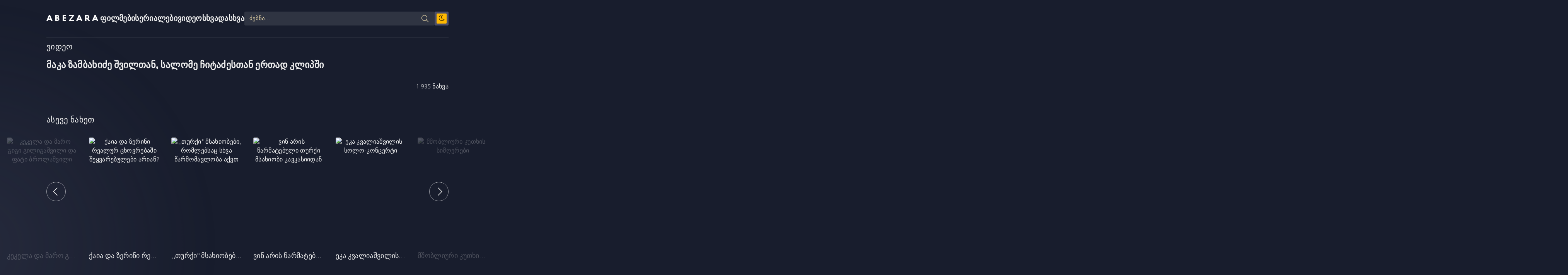

--- FILE ---
content_type: text/html; charset=utf-8
request_url: https://abezara.com/18400-maka-zambaxidze-shviltan-salome-chitadzestan-ertad-klipshi.html
body_size: 6939
content:
<!DOCTYPE html>
<html lang="ka">
<head>
    
	<title>მაკა ზამბახიძე შვილთან, სალომე ჩიტაძესთან ერთად კლიპში » ABEZARA.com - ფილმები და სერიალები ქართულად</title>
<meta name="charset" content="utf-8">
<meta name="title" content="მაკა ზამბახიძე შვილთან, სალომე ჩიტაძესთან ერთად კლიპში » ABEZARA.com - ფილმები და სერიალები ქართულად">
<meta name="description" content="">
<meta name="keywords" content="">
<meta name="generator" content="DataLife Engine (https://dle-news.ru)">
<link rel="canonical" href="https://abezara.com/18400-maka-zambaxidze-shviltan-salome-chitadzestan-ertad-klipshi.html">
<link rel="alternate" type="application/rss+xml" title="ABEZARA.com - ფილმები და სერიალები ქართულად RSS" href="https://abezara.com/rss.xml">
<link rel="alternate" type="application/rss+xml" title="ABEZARA.com - ფილმები და სერიალები ქართულად RSS Turbo" href="https://abezara.com/rssturbo.xml">
<link rel="alternate" type="application/rss+xml" title="ABEZARA.com - ფილმები და სერიალები ქართულად RSS Dzen" href="https://abezara.com/rssdzen.xml">
<link rel="search" type="application/opensearchdescription+xml" title="ABEZARA.com - ფილმები და სერიალები ქართულად" href="https://abezara.com/index.php?do=opensearch">
<link rel="preconnect" href="https://abezara.com/" fetchpriority="high">
<meta property="twitter:card" content="summary">
<meta property="twitter:title" content="მაკა ზამბახიძე შვილთან, სალომე ჩიტაძესთან ერთად კლიპში » ABEZARA.com - ფილმები და სერიალები ქართულად">
<meta property="twitter:description" content="">
<meta property="twitter:url" content="https://abezara.com/18400-maka-zambaxidze-shviltan-salome-chitadzestan-ertad-klipshi.html">
<meta property="twitter:description" content="">
<meta property="og:type" content="article">
<meta property="og:site_name" content="ABEZARA.com - ფილმები და სერიალები ქართულად">
<meta property="og:title" content="მაკა ზამბახიძე შვილთან, სალომე ჩიტაძესთან ერთად კლიპში » ABEZARA.com - ფილმები და სერიალები ქართულად">
<meta property="og:description" content="">
<meta property="og:url" content="https://abezara.com/18400-maka-zambaxidze-shviltan-salome-chitadzestan-ertad-klipshi.html">
<meta property="og:description" content="">
	<meta name="viewport" content="width=device-width, initial-scale=1.0" />
	<meta name="theme-color" content="#181d2d">
	<link rel="preload" href="/templates/abezara/css/common.css" as="style">
	<link rel="preload" href="/templates/abezara/css/styles.css" as="style">
	<link rel="preload" href="/templates/abezara/css/engine.css" as="style">
	<link rel="preload" href="/templates/abezara/css/fontawesome.css" as="style">
	<link rel="preload" href="/templates/abezara/webfonts/Circe-300.woff2" as="font" type="font/woff2" crossorigin>
	<link rel="preload" href="/templates/abezara/webfonts/Circe-400.woff2" as="font" type="font/woff2" crossorigin>
	<link rel="preload" href="/templates/abezara/webfonts/Circe-900.woff2" as="font" type="font/woff2" crossorigin>
    <link rel="preload" href="/templates/abezara/webfonts/fa-light-300.woff2" as="font" type="font/woff2" crossorigin>
    
    
      <meta property="fb:admins" content="100086087532609" />
      
    <link rel="preload" href="/templates/abezara/webfonts/fa-brands-400.woff2" as="font" type="font/woff2" crossorigin>
    


    
    
	<link rel="shortcut icon" href="/templates/abezara/images/favicon.ico" />
	<link href="/templates/abezara/css/common.css" type="text/css" rel="stylesheet" />
	<link href="/templates/abezara/css/styles.css" type="text/css" rel="stylesheet" />
	<link href="/templates/abezara/css/engine.css" type="text/css" rel="stylesheet" /> 
	<link href="/templates/abezara/css/fontawesome.css" type="text/css" rel="stylesheet" />
<script src='https://ajax.googleapis.com/ajax/libs/jquery/1.5/jquery.min.js'></script>       
    
        <link rel="manifest" href="/manifest.json" />
    
<!-- Google tag (gtag.js) -->
<script async src="https://www.googletagmanager.com/gtag/js?id=G-9PEGFHL10Q"></script>
<script>
  window.dataLayer = window.dataLayer || [];
  function gtag(){dataLayer.push(arguments);}
  gtag('js', new Date());

  gtag('config', 'G-9PEGFHL10Q');
</script>
    
    <!--cover-->
<script>(function(s){s.dataset.zone='10020634',s.src='https://wugroansaghadry.com/vignette.min.js'})([document.documentElement, document.body].filter(Boolean).pop().appendChild(document.createElement('script')))</script>
    <!--cover-->
   
</head>
<body>
    
    

	<script>
		function switchLight() {
			if (localStorage.getItem('theme') === 'light') {
				document.querySelector('body').classList.add('lt-is-active');
			} else {
				document.querySelector('body').classList.remove('lt-is-active');
			};
		};
		switchLight();
	</script>	

	<div class="wrapper  add-bg infull">

		<div class="wrapper-container wrapper-main">

			<header class="header vw100 anim" id="header">
				<div class="header__inner d-flex ai-center anim">
					<a href="/" class="logo">ABEZARA</a>
                    <a href="/filmebi" style="font-size:20px; font-weight:bold;">ფილმები</a>
					<a href="/serialebi-qartulad" style="font-size:20px; font-weight:bold;">სერიალები</a>
					<a href="/video" style="font-size:20px; font-weight:bold;">ვიდეო</a>
					<a href="/sxvadasxva" style="font-size:20px; font-weight:bold;">სხვადასხვა</a>
					<div class="header__search flex-grow-1">
						<form id="quicksearch" method="post">
							<input type="hidden" name="do" value="search">
							<input type="hidden" name="subaction" value="search">
							<div class="header__search-box">
								<input id="story" name="story" placeholder="ძებნა..." type="text" autocomplete="off">
								<button type="submit" class="search-btn"><span class="fal fa-search"></span></button>
							</div>
						</form>
					</div>
					<ul class="theme-toggle">
						<li><span class="fal fa-moon"></span></li>
					</ul>
				</div>
			</header>
			<!-- END HEADER -->
    
<!-- PWA Install Top Compact Notification -->
<div id="pwa-top">
  <span>Install Abezara app</span>
  <button id="pwa-install">Install</button>
  <button id="pwa-close">✕</button>
</div>

<style>
#pwa-top{
  position:fixed;
  top:5px;
  left:50%;
  transform:translateX(-50%);
  background:#111;
  color:#fff;
  padding:12px 16px;
  display:none;
  align-items:center;
  gap:12px;
  z-index:9999;
  border-radius:10px;
  box-shadow:0 8px 25px rgba(0,0,0,.45);
  font-family:system-ui, sans-serif;
  animation:slideDown .3s ease;
  max-width:95%;
}

#pwa-top button{
  background:#1e90ff;
  border:none;
  color:#fff;
  padding:6px 14px;
  border-radius:6px;
  cursor:pointer;
}

#pwa-close{
  background:transparent;
  color:#bbb;
  font-size:12px;
}

@keyframes slideDown{
  from{opacity:0;transform:translate(-50%,-20px);}
  to{opacity:1;transform:translate(-50%,0);}
}
</style>

<script>
let deferredPrompt;
const bar = document.getElementById('pwa-top');
const installBtn = document.getElementById('pwa-install');
const closeBtn = document.getElementById('pwa-close');

/* Hide if already installed */
if (window.matchMedia('(display-mode: standalone)').matches) {
  bar.style.display = 'none';
}

/* Show when install is available */
window.addEventListener('beforeinstallprompt', e => {
  e.preventDefault();
  deferredPrompt = e;

  if (!window.matchMedia('(display-mode: standalone)').matches) {
    setTimeout(() => bar.style.display = 'flex', 1500);
  }
});

installBtn.onclick = async () => {
  bar.style.display = 'none';
  deferredPrompt.prompt();
  await deferredPrompt.userChoice;
  deferredPrompt = null;
};

/* Hide after install */
window.addEventListener('appinstalled', () => {
  bar.style.display = 'none';
});

/* Close manually */
closeBtn.onclick = () => {
  bar.style.display = 'none';
};
</script>


			<main class="content">

				


                
				
                

<h2 class="sect__title" style="padding-bottom: 15px;">ვიდეო</h2>


				
				<div class="sect__content grid-items"><article class="page ignore-select pmovie">
         



    


    
				<h1 class="flex-grow-1">მაკა ზამბახიძე შვილთან, სალომე ჩიტაძესთან ერთად კლიპში</h1>

   


			<div class="pmovie__text full-text"></div>
    
					<div align="right">1 935 ნახვა</div>
 
<style>	  
.sruliadi-18 {
    margin-top: 0px !important;
    margin-bottom: 10px !important;
}
    
.video-container {
    position: relative;
    padding-bottom: 50%;
    padding-top: 0px; height: 30px; overflow: hidden;
}

.video-container iframe,
.video-container object,
.video-container embed {
    position: absolute;
    top: 0;
    left: 0;
    width: 100%;
    height: 100%;
}
</style>
</article>



<script type="text/javascript" src="https://platform-api.sharethis.com/js/sharethis.js#property=5901173a3b2f66001153fe11&product=sticky-share-buttons"></script><div class="sharethis-inline-share-buttons"></div>



<section class="sect sect--carousel">
	<h2 class="sect__title sect__header">ასევე ნახეთ</h2>
	<div class="sect__content" id="owl-carousel">
		<a class="item item-poster item-poster--carousel" href="https://abezara.com/28997-.html">
	<div class="item-poster__img img-fit-cover img-responsive img-responsive--portrait">

<img src="https://img.youtube.com/vi/FxblKrni2II/mqdefault.jpg" loading="lazy" alt="ქაია და ზერინი რეალურ ცხოვრებაში შეყვარებულები არიან?">
		<div class="item__play-btn anim"><span class="fal fa-play"></span></div>
	</div>
	<div class="item-poster__title ws-nowrap">ქაია და ზერინი რეალურ ცხოვრებაში შეყვარებულები არიან?</div>
</a><a class="item item-poster item-poster--carousel" href="https://abezara.com/28996-.html">
	<div class="item-poster__img img-fit-cover img-responsive img-responsive--portrait">

<img src="https://img.youtube.com/vi/_4ZWVbzMgZA/mqdefault.jpg" loading="lazy" alt=",,თურქი&quot; მსახიობები, რომლებსაც სხვა წარმომავლობა აქვთ">
		<div class="item__play-btn anim"><span class="fal fa-play"></span></div>
	</div>
	<div class="item-poster__title ws-nowrap">,,თურქი&quot; მსახიობები, რომლებსაც სხვა წარმომავლობა აქვთ</div>
</a><a class="item item-poster item-poster--carousel" href="https://abezara.com/28995-.html">
	<div class="item-poster__img img-fit-cover img-responsive img-responsive--portrait">

<img src="https://img.youtube.com/vi/s7QX1TAvors/mqdefault.jpg" loading="lazy" alt="ვინ არის წარმატებული თურქი მსახიობი კავკასიიდან">
		<div class="item__play-btn anim"><span class="fal fa-play"></span></div>
	</div>
	<div class="item-poster__title ws-nowrap">ვინ არის წარმატებული თურქი მსახიობი კავკასიიდან</div>
</a><a class="item item-poster item-poster--carousel" href="https://abezara.com/28989-.html">
	<div class="item-poster__img img-fit-cover img-responsive img-responsive--portrait">

<img src="https://img.youtube.com/vi/HBb_lTM9zBI/mqdefault.jpg" loading="lazy" alt="ეკა კვალიაშვილის სოლო-კონცერტი">
		<div class="item__play-btn anim"><span class="fal fa-play"></span></div>
	</div>
	<div class="item-poster__title ws-nowrap">ეკა კვალიაშვილის სოლო-კონცერტი</div>
</a><a class="item item-poster item-poster--carousel" href="https://abezara.com/28988-.html">
	<div class="item-poster__img img-fit-cover img-responsive img-responsive--portrait">

<img src="https://img.youtube.com/vi/qg_re_LgTv0/mqdefault.jpg" loading="lazy" alt="მშობლიური კუთხის სიმღერები">
		<div class="item__play-btn anim"><span class="fal fa-play"></span></div>
	</div>
	<div class="item-poster__title ws-nowrap">მშობლიური კუთხის სიმღერები</div>
</a><a class="item item-poster item-poster--carousel" href="https://abezara.com/28983-.html">
	<div class="item-poster__img img-fit-cover img-responsive img-responsive--portrait">

<img src="https://img.youtube.com/vi/qRJ7oxeUsns/mqdefault.jpg" loading="lazy" alt="კონკურს-ფესტივალი - „გვიმღერე“">
		<div class="item__play-btn anim"><span class="fal fa-play"></span></div>
	</div>
	<div class="item-poster__title ws-nowrap">კონკურს-ფესტივალი - „გვიმღერე“</div>
</a><a class="item item-poster item-poster--carousel" href="https://abezara.com/28982-.html">
	<div class="item-poster__img img-fit-cover img-responsive img-responsive--portrait">

<img src="https://img.youtube.com/vi/73p3Ew2dl4I/mqdefault.jpg" loading="lazy" alt="ბელა მირიანაშვილის და კახი კავსაძის სიყვარულის ისტორია">
		<div class="item__play-btn anim"><span class="fal fa-play"></span></div>
	</div>
	<div class="item-poster__title ws-nowrap">ბელა მირიანაშვილის და კახი კავსაძის სიყვარულის ისტორია</div>
</a><a class="item item-poster item-poster--carousel" href="https://abezara.com/28981-.html">
	<div class="item-poster__img img-fit-cover img-responsive img-responsive--portrait">

<img src="https://img.youtube.com/vi/LqVBM8jBCJc/mqdefault.jpg" loading="lazy" alt="მიხოს ბიჭს ქალი უნდა">
		<div class="item__play-btn anim"><span class="fal fa-play"></span></div>
	</div>
	<div class="item-poster__title ws-nowrap">მიხოს ბიჭს ქალი უნდა</div>
</a><a class="item item-poster item-poster--carousel" href="https://abezara.com/28972-.html">
	<div class="item-poster__img img-fit-cover img-responsive img-responsive--portrait">

<img src="https://img.youtube.com/vi/u4vbT2DDpA4/mqdefault.jpg" loading="lazy" alt="ყურძნის დაწურვა-მიხოს და ჩიტოვიჩის შეჯიბრი">
		<div class="item__play-btn anim"><span class="fal fa-play"></span></div>
	</div>
	<div class="item-poster__title ws-nowrap">ყურძნის დაწურვა-მიხოს და ჩიტოვიჩის შეჯიბრი</div>
</a><a class="item item-poster item-poster--carousel" href="https://abezara.com/28968--4-.html">
	<div class="item-poster__img img-fit-cover img-responsive img-responsive--portrait">

<img src="https://img.youtube.com/vi/Cvxx78C6iAU/mqdefault.jpg" loading="lazy" alt="ბიძინას და ხალხის თვალით დანახული 4 ოქტომბერი">
		<div class="item__play-btn anim"><span class="fal fa-play"></span></div>
	</div>
	<div class="item-poster__title ws-nowrap">ბიძინას და ხალხის თვალით დანახული 4 ოქტომბერი</div>
</a><a class="item item-poster item-poster--carousel" href="https://abezara.com/28967--.html">
	<div class="item-poster__img img-fit-cover img-responsive img-responsive--portrait">

<img src="https://img.youtube.com/vi/7rsbnKIkDNE/mqdefault.jpg" loading="lazy" alt="მუსიკოსი დათო ევგენიძის სახალხო ინტერვიუ">
		<div class="item__play-btn anim"><span class="fal fa-play"></span></div>
	</div>
	<div class="item-poster__title ws-nowrap">მუსიკოსი დათო ევგენიძის სახალხო ინტერვიუ</div>
</a><a class="item item-poster item-poster--carousel" href="https://abezara.com/28966--.html">
	<div class="item-poster__img img-fit-cover img-responsive img-responsive--portrait">

<img src="https://img.youtube.com/vi/LnZ_cgdIwbY/mqdefault.jpg" loading="lazy" alt="კეკელა და მარო გიგი გილიგაშვილი და ფატი ბროლაშვილი">
		<div class="item__play-btn anim"><span class="fal fa-play"></span></div>
	</div>
	<div class="item-poster__title ws-nowrap">კეკელა და მარო გიგი გილიგაშვილი და ფატი ბროლაშვილი</div>
</a>
	</div>
</section>
        
        <!--კომენტარები--> 
        <style>
  fbutton { 
    background: #111; 
    color: #fff; 
    border: none; 
    padding: 12px 20px; 
    border-radius: 8px; 
    font-size: 16px; 
    cursor: pointer; 
    transition: 0.3s;
  }
  fbutton:hover { background: #333; }
  fb-comments-box {
    background: #fff; 
    display: none;
    margin-top: 2px;
  }
</style>

<fbutton id="loadCommentsBtn">💬 კომენტარები</fbutton>

<div id="fb-comments-box"></div>

<script>
document.getElementById("loadCommentsBtn").addEventListener("click", function() {
  const box = document.getElementById("fb-comments-box");
  const btn = this;

  // If already loaded, toggle visibility
  if (box.dataset.loaded === "true") {
    box.style.display = box.style.display === "none" ? "block" : "none";
    btn.textContent = box.style.display === "none" ? "💬 კომენტარები" : "დამალვა";
    return;
  }

  btn.textContent = "Loading...";

  // Insert Facebook comments div
  box.innerHTML = `
    <div class="fb-comments" 
      data-lazy="true" 
      data-href="https://abezara.com/18400-maka-zambaxidze-shviltan-salome-chitadzestan-ertad-klipshi.html" 
      data-width="100%" 
      data-numposts="5" 
      data-order-by="reverse_time">
    </div>
  `;
  box.style.display = "block";

  // Load Facebook SDK only once
  if (!document.getElementById('facebook-jssdk')) {
    const js = document.createElement('script');
    js.id = 'facebook-jssdk';
    js.src = "https://connect.facebook.net/ka_GE/sdk.js#xfbml=1&version=v17.0";
    document.body.appendChild(js);
  } else if (typeof FB !== "undefined") {
    FB.XFBML.parse(box);
  }

  // Hide button after loading
  setTimeout(() => {
    btn.style.display = "none";
  }, 1000);
});
</script>
        <!--კომენტარები--> </div>
				

			</main>

			<!-- END CONTENT -->

<section class="site-desc order-last">
ჩვენთან განთავსებული კონტენტი გაზიარებულია სხვადასხვა საჯაროდ გავრცელებული წყაროებიდან.
</section>

			<footer class="footer d-flex ai-center vw100">
				<div class="logo footer__logo">ABEZARA</div>
 <center><a href="https://abezara.com/app.html"><img src="/uploads/app.png" alt="abezara" style="width:160px"></a></center>
				<ul class="footer__menu flex-grow-1 d-flex jc-flex-end">
					<li><a href="/contact.html">კონტაქტი</a></li>
					<li>
© <span id="year"></span><script>document.getElementById("year").textContent = new Date().getFullYear();</script> ABEZARA
                    </li>
				</ul>
			</footer>

			<!-- END FOOTER -->

		</div>

		<!-- END WRAPPER-MAIN -->

	</div>

	<!-- END WRAPPER -->
	
	
<script src="/engine/classes/min/index.php?g=general&amp;v=8xsn0"></script>
<script src="/engine/classes/min/index.php?f=engine/classes/js/jqueryui.js,engine/classes/js/dle_js.js&amp;v=8xsn0" defer></script>
<script type="application/ld+json">{"@context":"https://schema.org","@graph":[{"@type":"Movie","@context":"https://schema.org/","publisher":{"@type":"Person","name":"Abezara"},"name":"მაკა ზამბახიძე შვილთან, სალომე ჩიტაძესთან ერთად კლიპში","headline":"მაკა ზამბახიძე შვილთან, სალომე ჩიტაძესთან ერთად კლიპში","mainEntityOfPage":{"@type":"WebPage","@id":"https://abezara.com/18400-maka-zambaxidze-shviltan-salome-chitadzestan-ertad-klipshi.html"},"datePublished":"2016-10-24T19:25:19-04:00","author":{"@type":"Person","name":"admin","url":"https://abezara.com/user/admin/"},"description":""}]}</script>
	<script src="/templates/abezara/js/libs.js"></script>
	<script src="/templates/abezara/js/filter.js"></script>
	<script>
<!--
var dle_root       = '/';
var dle_admin      = '';
var dle_login_hash = 'ee4ce4e0dc67836a48250cdc1d4ca32727fab35a';
var dle_group      = 5;
var dle_skin       = 'abezara';
var dle_wysiwyg    = '0';
var quick_wysiwyg  = '0';
var dle_min_search = '4';
var dle_act_lang   = ["დიახ", "არა", "შეყვანა", "გაუქმება", "დამახსოვრება", "წაშლა", "იტვირთება. გთხოვთ, მოიცადოთ..."];
var menu_short     = 'სწრაფი რედაქტირება';
var menu_full      = 'სრული რედაქტირება';
var menu_profile   = 'პროფილის ნახვა';
var menu_send      = 'შეტყობინების გაგზავნა';
var menu_uedit     = 'მართვის პულტი';
var dle_info       = 'ინფორმაცია';
var dle_confirm    = 'დასტური';
var dle_prompt     = 'ინფორმაციის შეყვანა';
var dle_req_field  = ["Fill the name field", "Fill the message field", "Fill the field with the subject of the message"];
var dle_del_agree  = 'დარწმუნებული ხართ რომ გსურთ ამ კომენტარის წაშლა?';
var dle_spam_agree = 'ნამდვილად გსურთ მონიშნოთ მომხმარებელი სპამად? ეს ქმედება წაშლის მის ყველა კომენტარს';
var dle_c_title    = 'დაწერე საჩივარი';
var dle_complaint  = 'საჩივრის გაკეთება:';
var dle_mail       = 'თქვენი ელ-ფოსტა:';
var dle_big_text   = 'ტექსტი ძალიან გრძელია.';
var dle_orfo_title = 'მიწერეთ ადმინისტრაციას წერილი გრამატიკულ შეცდომებზე';
var dle_p_send     = 'გაგზავნა';
var dle_p_send_ok  = 'საჩივარი წარმატებით გაიგზავნა';
var dle_save_ok    = 'ცვლილებები წარმატებით შეიცვალა. განვაახლოთ გვერდი?';
var dle_reply_title= 'პასუხი კომენტარზე';
var dle_tree_comm  = '0';
var dle_del_news   = 'სიახლის წაშლა';
var dle_sub_agree  = 'თქვენ ნამდვილად გსურთ გამოიწეროთ კომენტარი მიმდინარე სიახლეზე?';
var dle_unsub_agree  = 'Do you really want to unsubscribe from comments on this publication?';
var dle_captcha_type  = '0';
var dle_share_interesting  = ["Share a link to the selected text", "Twitter", "Facebook", "Вконтакте", "Direct Link:", "Right-click and select «Copy Link»"];
var DLEPlayerLang     = {prev: 'წინა',next: 'შემდეგი',play: 'Play',pause: 'პაუზა',mute: 'დადუმება', unmute: 'დადუმება', settings: 'პარამეტრები', enterFullscreen: 'ჩართეთ სრული ეკრანის რეჟიმი', exitFullscreen: 'მთლიანი ეკრანის რეჟიმის გამორთვა', speed: 'სიჩქარე', normal: 'ნორმალური', quality: 'ხარისხი', pip: 'PiP mode'};
var DLEGalleryLang    = {CLOSE: 'დახურვა (Esc)', NEXT: 'შემდეგი სურათი', PREV: 'წინა სურათი', ERROR: 'ყურადღება, აღმოჩენილია შეცდომა', IMAGE_ERROR: 'Failed to load image', TOGGLE_SLIDESHOW: 'სლაიდშოუს ნახვა',TOGGLE_FULLSCREEN: 'Full-screen mode', TOGGLE_THUMBS: 'Turn on / Turn off thumbnails', TOGGLE_ZOOM: 'Increase / Reduce', DOWNLOAD: 'Download image' };
var DLEGalleryMode    = 1;
var allow_dle_delete_news   = false;
var dle_search_delay   = false;
var dle_search_value   = '';
jQuery(function($){
					setTimeout(function() {
						$.get(dle_root + "engine/ajax/controller.php?mod=adminfunction", { 'id': '18400', action: 'newsread', user_hash: dle_login_hash });
					}, 5000);
FastSearch();
});
//-->
</script>    

<script defer src="https://static.cloudflareinsights.com/beacon.min.js/vcd15cbe7772f49c399c6a5babf22c1241717689176015" integrity="sha512-ZpsOmlRQV6y907TI0dKBHq9Md29nnaEIPlkf84rnaERnq6zvWvPUqr2ft8M1aS28oN72PdrCzSjY4U6VaAw1EQ==" data-cf-beacon='{"version":"2024.11.0","token":"8f3c972f89f14bd19c659527216414fd","r":1,"server_timing":{"name":{"cfCacheStatus":true,"cfEdge":true,"cfExtPri":true,"cfL4":true,"cfOrigin":true,"cfSpeedBrain":true},"location_startswith":null}}' crossorigin="anonymous"></script>
</body>
</html>

<!-- DataLife Engine Copyright SoftNews Media Group (https://dle-news.ru) -->
